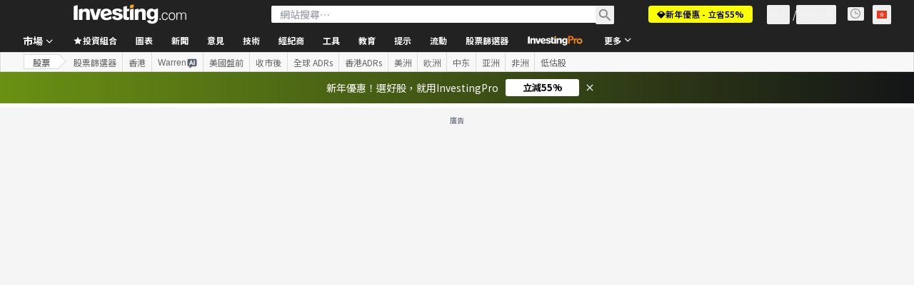

--- FILE ---
content_type: text/html; charset=utf-8
request_url: https://www.google.com/recaptcha/api2/aframe
body_size: 268
content:
<!DOCTYPE HTML><html><head><meta http-equiv="content-type" content="text/html; charset=UTF-8"></head><body><script nonce="Jp3FM6EolJjtDbj1z41akQ">/** Anti-fraud and anti-abuse applications only. See google.com/recaptcha */ try{var clients={'sodar':'https://pagead2.googlesyndication.com/pagead/sodar?'};window.addEventListener("message",function(a){try{if(a.source===window.parent){var b=JSON.parse(a.data);var c=clients[b['id']];if(c){var d=document.createElement('img');d.src=c+b['params']+'&rc='+(localStorage.getItem("rc::a")?sessionStorage.getItem("rc::b"):"");window.document.body.appendChild(d);sessionStorage.setItem("rc::e",parseInt(sessionStorage.getItem("rc::e")||0)+1);localStorage.setItem("rc::h",'1769050875659');}}}catch(b){}});window.parent.postMessage("_grecaptcha_ready", "*");}catch(b){}</script></body></html>

--- FILE ---
content_type: text/html
request_url: https://google-bidout-d.openx.net/w/1.0/pd?plm=5
body_size: 161
content:
<html>
<head><title>Pixels</title></head>
<body>

<img src="https://cm.g.doubleclick.net/pixel?google_nid=openx&google_cm&google_sc"><img src="https://cm.g.doubleclick.net/pixel?google_nid=openx&google_hm=YzY5MGVhMmYtNjRjZS0yMjM1LWNhZDMtNDIwM2IwMTJmNjI3"><img src="https://match.adsrvr.org/track/cmf/openx?oxid=eaff39e5-adb9-7c91-df33-18ba7af03847&gdpr=0"><img src="https://ups.analytics.yahoo.com/ups/58934/cms"><img src="https://ad.turn.com/r/cs?pid=9&gdpr=0">

</body>
</html>


--- FILE ---
content_type: application/javascript
request_url: https://promos.investing.com/eu-a4flkt7l2b/z9gd/9a63d23b-49c1-4335-b698-e7f3ab10af6c/hk.investing.com/jsonp/z?cb=1769050861952&callback=__dgorbihu2ab8ea
body_size: 708
content:
__dgorbihu2ab8ea({"success":true,"ts":1769050862117.0,"geo":{"time_zone":"America/New_York","region_code":"OH","region_name":"Ohio","latitude":39.9625,"continent_code":"NA","metro_code":535,"country_code":"US","longitude":-83.0061,"continent_name":"North America","country_name":"United States","city":"Columbus","zipcode":"43215","ip":"3.144.193.200"},"rand":710570,"da":"bg*br*al|Apple%bt*bm*bs*cb*bu*dl$0^j~m|131.0.0.0%v~d~f~primarySoftwareType|Robot%s~r~dg*e~b~dq*z|Blink%cn*ds*ba*ch*cc*n|Chrome%t~bl*ac~aa~g~y|macOS%ce*ah~bq*bd~dd*cq$0^cl*df*bp*ad|Desktop%bh*c~dc*dn*bi*ae~ci*cx*p~bk*de*bc*i~h|10.15.7%cd*w~cu*ck*l~u~partialIdentification*af~bz*db*ab*q~a*cp$0^dh*k|Apple%cr*ag|-"});